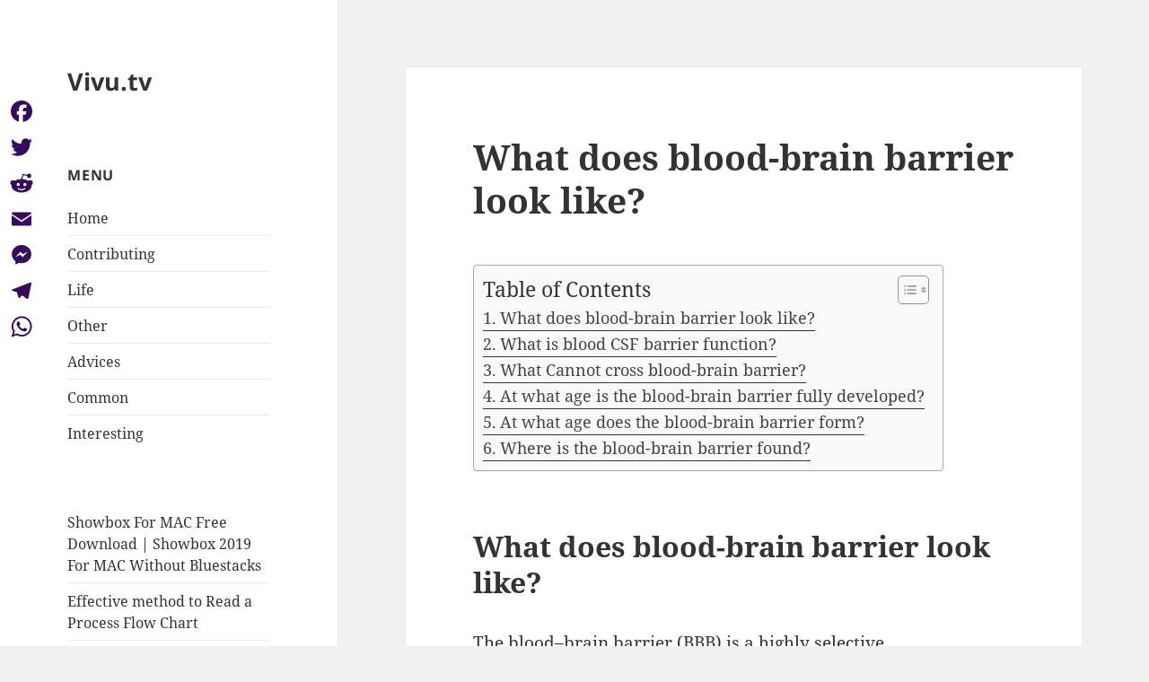

--- FILE ---
content_type: text/html; charset=UTF-8
request_url: https://vivu.tv/what-does-blood-brain-barrier-look-like/
body_size: 9567
content:
<!DOCTYPE html>
<html lang="en-US" class="no-js">
<head>
	<meta charset="UTF-8">
	<meta name="viewport" content="width=device-width, initial-scale=1.0">
	<link rel="profile" href="https://gmpg.org/xfn/11">
	<link rel="pingback" href="https://vivu.tv/xmlrpc.php">
	<script>(function(html){html.className = html.className.replace(/\bno-js\b/,'js')})(document.documentElement);</script>
<title>What does blood-brain barrier look like? &#8211; Vivu.tv</title>
<meta name='robots' content='max-image-preview:large' />
	<style>img:is([sizes="auto" i], [sizes^="auto," i]) { contain-intrinsic-size: 3000px 1500px }</style>
	<link rel='dns-prefetch' href='//static.addtoany.com' />
<link rel='stylesheet' id='wp-block-library-css' href='https://vivu.tv/wp-includes/css/dist/block-library/style.min.css?ver=6.7.4' media='all' />
<style id='wp-block-library-theme-inline-css'>
.wp-block-audio :where(figcaption){color:#555;font-size:13px;text-align:center}.is-dark-theme .wp-block-audio :where(figcaption){color:#ffffffa6}.wp-block-audio{margin:0 0 1em}.wp-block-code{border:1px solid #ccc;border-radius:4px;font-family:Menlo,Consolas,monaco,monospace;padding:.8em 1em}.wp-block-embed :where(figcaption){color:#555;font-size:13px;text-align:center}.is-dark-theme .wp-block-embed :where(figcaption){color:#ffffffa6}.wp-block-embed{margin:0 0 1em}.blocks-gallery-caption{color:#555;font-size:13px;text-align:center}.is-dark-theme .blocks-gallery-caption{color:#ffffffa6}:root :where(.wp-block-image figcaption){color:#555;font-size:13px;text-align:center}.is-dark-theme :root :where(.wp-block-image figcaption){color:#ffffffa6}.wp-block-image{margin:0 0 1em}.wp-block-pullquote{border-bottom:4px solid;border-top:4px solid;color:currentColor;margin-bottom:1.75em}.wp-block-pullquote cite,.wp-block-pullquote footer,.wp-block-pullquote__citation{color:currentColor;font-size:.8125em;font-style:normal;text-transform:uppercase}.wp-block-quote{border-left:.25em solid;margin:0 0 1.75em;padding-left:1em}.wp-block-quote cite,.wp-block-quote footer{color:currentColor;font-size:.8125em;font-style:normal;position:relative}.wp-block-quote:where(.has-text-align-right){border-left:none;border-right:.25em solid;padding-left:0;padding-right:1em}.wp-block-quote:where(.has-text-align-center){border:none;padding-left:0}.wp-block-quote.is-large,.wp-block-quote.is-style-large,.wp-block-quote:where(.is-style-plain){border:none}.wp-block-search .wp-block-search__label{font-weight:700}.wp-block-search__button{border:1px solid #ccc;padding:.375em .625em}:where(.wp-block-group.has-background){padding:1.25em 2.375em}.wp-block-separator.has-css-opacity{opacity:.4}.wp-block-separator{border:none;border-bottom:2px solid;margin-left:auto;margin-right:auto}.wp-block-separator.has-alpha-channel-opacity{opacity:1}.wp-block-separator:not(.is-style-wide):not(.is-style-dots){width:100px}.wp-block-separator.has-background:not(.is-style-dots){border-bottom:none;height:1px}.wp-block-separator.has-background:not(.is-style-wide):not(.is-style-dots){height:2px}.wp-block-table{margin:0 0 1em}.wp-block-table td,.wp-block-table th{word-break:normal}.wp-block-table :where(figcaption){color:#555;font-size:13px;text-align:center}.is-dark-theme .wp-block-table :where(figcaption){color:#ffffffa6}.wp-block-video :where(figcaption){color:#555;font-size:13px;text-align:center}.is-dark-theme .wp-block-video :where(figcaption){color:#ffffffa6}.wp-block-video{margin:0 0 1em}:root :where(.wp-block-template-part.has-background){margin-bottom:0;margin-top:0;padding:1.25em 2.375em}
</style>
<style id='classic-theme-styles-inline-css'>
/*! This file is auto-generated */
.wp-block-button__link{color:#fff;background-color:#32373c;border-radius:9999px;box-shadow:none;text-decoration:none;padding:calc(.667em + 2px) calc(1.333em + 2px);font-size:1.125em}.wp-block-file__button{background:#32373c;color:#fff;text-decoration:none}
</style>
<style id='global-styles-inline-css'>
:root{--wp--preset--aspect-ratio--square: 1;--wp--preset--aspect-ratio--4-3: 4/3;--wp--preset--aspect-ratio--3-4: 3/4;--wp--preset--aspect-ratio--3-2: 3/2;--wp--preset--aspect-ratio--2-3: 2/3;--wp--preset--aspect-ratio--16-9: 16/9;--wp--preset--aspect-ratio--9-16: 9/16;--wp--preset--color--black: #000000;--wp--preset--color--cyan-bluish-gray: #abb8c3;--wp--preset--color--white: #fff;--wp--preset--color--pale-pink: #f78da7;--wp--preset--color--vivid-red: #cf2e2e;--wp--preset--color--luminous-vivid-orange: #ff6900;--wp--preset--color--luminous-vivid-amber: #fcb900;--wp--preset--color--light-green-cyan: #7bdcb5;--wp--preset--color--vivid-green-cyan: #00d084;--wp--preset--color--pale-cyan-blue: #8ed1fc;--wp--preset--color--vivid-cyan-blue: #0693e3;--wp--preset--color--vivid-purple: #9b51e0;--wp--preset--color--dark-gray: #111;--wp--preset--color--light-gray: #f1f1f1;--wp--preset--color--yellow: #f4ca16;--wp--preset--color--dark-brown: #352712;--wp--preset--color--medium-pink: #e53b51;--wp--preset--color--light-pink: #ffe5d1;--wp--preset--color--dark-purple: #2e2256;--wp--preset--color--purple: #674970;--wp--preset--color--blue-gray: #22313f;--wp--preset--color--bright-blue: #55c3dc;--wp--preset--color--light-blue: #e9f2f9;--wp--preset--gradient--vivid-cyan-blue-to-vivid-purple: linear-gradient(135deg,rgba(6,147,227,1) 0%,rgb(155,81,224) 100%);--wp--preset--gradient--light-green-cyan-to-vivid-green-cyan: linear-gradient(135deg,rgb(122,220,180) 0%,rgb(0,208,130) 100%);--wp--preset--gradient--luminous-vivid-amber-to-luminous-vivid-orange: linear-gradient(135deg,rgba(252,185,0,1) 0%,rgba(255,105,0,1) 100%);--wp--preset--gradient--luminous-vivid-orange-to-vivid-red: linear-gradient(135deg,rgba(255,105,0,1) 0%,rgb(207,46,46) 100%);--wp--preset--gradient--very-light-gray-to-cyan-bluish-gray: linear-gradient(135deg,rgb(238,238,238) 0%,rgb(169,184,195) 100%);--wp--preset--gradient--cool-to-warm-spectrum: linear-gradient(135deg,rgb(74,234,220) 0%,rgb(151,120,209) 20%,rgb(207,42,186) 40%,rgb(238,44,130) 60%,rgb(251,105,98) 80%,rgb(254,248,76) 100%);--wp--preset--gradient--blush-light-purple: linear-gradient(135deg,rgb(255,206,236) 0%,rgb(152,150,240) 100%);--wp--preset--gradient--blush-bordeaux: linear-gradient(135deg,rgb(254,205,165) 0%,rgb(254,45,45) 50%,rgb(107,0,62) 100%);--wp--preset--gradient--luminous-dusk: linear-gradient(135deg,rgb(255,203,112) 0%,rgb(199,81,192) 50%,rgb(65,88,208) 100%);--wp--preset--gradient--pale-ocean: linear-gradient(135deg,rgb(255,245,203) 0%,rgb(182,227,212) 50%,rgb(51,167,181) 100%);--wp--preset--gradient--electric-grass: linear-gradient(135deg,rgb(202,248,128) 0%,rgb(113,206,126) 100%);--wp--preset--gradient--midnight: linear-gradient(135deg,rgb(2,3,129) 0%,rgb(40,116,252) 100%);--wp--preset--gradient--dark-gray-gradient-gradient: linear-gradient(90deg, rgba(17,17,17,1) 0%, rgba(42,42,42,1) 100%);--wp--preset--gradient--light-gray-gradient: linear-gradient(90deg, rgba(241,241,241,1) 0%, rgba(215,215,215,1) 100%);--wp--preset--gradient--white-gradient: linear-gradient(90deg, rgba(255,255,255,1) 0%, rgba(230,230,230,1) 100%);--wp--preset--gradient--yellow-gradient: linear-gradient(90deg, rgba(244,202,22,1) 0%, rgba(205,168,10,1) 100%);--wp--preset--gradient--dark-brown-gradient: linear-gradient(90deg, rgba(53,39,18,1) 0%, rgba(91,67,31,1) 100%);--wp--preset--gradient--medium-pink-gradient: linear-gradient(90deg, rgba(229,59,81,1) 0%, rgba(209,28,51,1) 100%);--wp--preset--gradient--light-pink-gradient: linear-gradient(90deg, rgba(255,229,209,1) 0%, rgba(255,200,158,1) 100%);--wp--preset--gradient--dark-purple-gradient: linear-gradient(90deg, rgba(46,34,86,1) 0%, rgba(66,48,123,1) 100%);--wp--preset--gradient--purple-gradient: linear-gradient(90deg, rgba(103,73,112,1) 0%, rgba(131,93,143,1) 100%);--wp--preset--gradient--blue-gray-gradient: linear-gradient(90deg, rgba(34,49,63,1) 0%, rgba(52,75,96,1) 100%);--wp--preset--gradient--bright-blue-gradient: linear-gradient(90deg, rgba(85,195,220,1) 0%, rgba(43,180,211,1) 100%);--wp--preset--gradient--light-blue-gradient: linear-gradient(90deg, rgba(233,242,249,1) 0%, rgba(193,218,238,1) 100%);--wp--preset--font-size--small: 13px;--wp--preset--font-size--medium: 20px;--wp--preset--font-size--large: 36px;--wp--preset--font-size--x-large: 42px;--wp--preset--spacing--20: 0.44rem;--wp--preset--spacing--30: 0.67rem;--wp--preset--spacing--40: 1rem;--wp--preset--spacing--50: 1.5rem;--wp--preset--spacing--60: 2.25rem;--wp--preset--spacing--70: 3.38rem;--wp--preset--spacing--80: 5.06rem;--wp--preset--shadow--natural: 6px 6px 9px rgba(0, 0, 0, 0.2);--wp--preset--shadow--deep: 12px 12px 50px rgba(0, 0, 0, 0.4);--wp--preset--shadow--sharp: 6px 6px 0px rgba(0, 0, 0, 0.2);--wp--preset--shadow--outlined: 6px 6px 0px -3px rgba(255, 255, 255, 1), 6px 6px rgba(0, 0, 0, 1);--wp--preset--shadow--crisp: 6px 6px 0px rgba(0, 0, 0, 1);}:where(.is-layout-flex){gap: 0.5em;}:where(.is-layout-grid){gap: 0.5em;}body .is-layout-flex{display: flex;}.is-layout-flex{flex-wrap: wrap;align-items: center;}.is-layout-flex > :is(*, div){margin: 0;}body .is-layout-grid{display: grid;}.is-layout-grid > :is(*, div){margin: 0;}:where(.wp-block-columns.is-layout-flex){gap: 2em;}:where(.wp-block-columns.is-layout-grid){gap: 2em;}:where(.wp-block-post-template.is-layout-flex){gap: 1.25em;}:where(.wp-block-post-template.is-layout-grid){gap: 1.25em;}.has-black-color{color: var(--wp--preset--color--black) !important;}.has-cyan-bluish-gray-color{color: var(--wp--preset--color--cyan-bluish-gray) !important;}.has-white-color{color: var(--wp--preset--color--white) !important;}.has-pale-pink-color{color: var(--wp--preset--color--pale-pink) !important;}.has-vivid-red-color{color: var(--wp--preset--color--vivid-red) !important;}.has-luminous-vivid-orange-color{color: var(--wp--preset--color--luminous-vivid-orange) !important;}.has-luminous-vivid-amber-color{color: var(--wp--preset--color--luminous-vivid-amber) !important;}.has-light-green-cyan-color{color: var(--wp--preset--color--light-green-cyan) !important;}.has-vivid-green-cyan-color{color: var(--wp--preset--color--vivid-green-cyan) !important;}.has-pale-cyan-blue-color{color: var(--wp--preset--color--pale-cyan-blue) !important;}.has-vivid-cyan-blue-color{color: var(--wp--preset--color--vivid-cyan-blue) !important;}.has-vivid-purple-color{color: var(--wp--preset--color--vivid-purple) !important;}.has-black-background-color{background-color: var(--wp--preset--color--black) !important;}.has-cyan-bluish-gray-background-color{background-color: var(--wp--preset--color--cyan-bluish-gray) !important;}.has-white-background-color{background-color: var(--wp--preset--color--white) !important;}.has-pale-pink-background-color{background-color: var(--wp--preset--color--pale-pink) !important;}.has-vivid-red-background-color{background-color: var(--wp--preset--color--vivid-red) !important;}.has-luminous-vivid-orange-background-color{background-color: var(--wp--preset--color--luminous-vivid-orange) !important;}.has-luminous-vivid-amber-background-color{background-color: var(--wp--preset--color--luminous-vivid-amber) !important;}.has-light-green-cyan-background-color{background-color: var(--wp--preset--color--light-green-cyan) !important;}.has-vivid-green-cyan-background-color{background-color: var(--wp--preset--color--vivid-green-cyan) !important;}.has-pale-cyan-blue-background-color{background-color: var(--wp--preset--color--pale-cyan-blue) !important;}.has-vivid-cyan-blue-background-color{background-color: var(--wp--preset--color--vivid-cyan-blue) !important;}.has-vivid-purple-background-color{background-color: var(--wp--preset--color--vivid-purple) !important;}.has-black-border-color{border-color: var(--wp--preset--color--black) !important;}.has-cyan-bluish-gray-border-color{border-color: var(--wp--preset--color--cyan-bluish-gray) !important;}.has-white-border-color{border-color: var(--wp--preset--color--white) !important;}.has-pale-pink-border-color{border-color: var(--wp--preset--color--pale-pink) !important;}.has-vivid-red-border-color{border-color: var(--wp--preset--color--vivid-red) !important;}.has-luminous-vivid-orange-border-color{border-color: var(--wp--preset--color--luminous-vivid-orange) !important;}.has-luminous-vivid-amber-border-color{border-color: var(--wp--preset--color--luminous-vivid-amber) !important;}.has-light-green-cyan-border-color{border-color: var(--wp--preset--color--light-green-cyan) !important;}.has-vivid-green-cyan-border-color{border-color: var(--wp--preset--color--vivid-green-cyan) !important;}.has-pale-cyan-blue-border-color{border-color: var(--wp--preset--color--pale-cyan-blue) !important;}.has-vivid-cyan-blue-border-color{border-color: var(--wp--preset--color--vivid-cyan-blue) !important;}.has-vivid-purple-border-color{border-color: var(--wp--preset--color--vivid-purple) !important;}.has-vivid-cyan-blue-to-vivid-purple-gradient-background{background: var(--wp--preset--gradient--vivid-cyan-blue-to-vivid-purple) !important;}.has-light-green-cyan-to-vivid-green-cyan-gradient-background{background: var(--wp--preset--gradient--light-green-cyan-to-vivid-green-cyan) !important;}.has-luminous-vivid-amber-to-luminous-vivid-orange-gradient-background{background: var(--wp--preset--gradient--luminous-vivid-amber-to-luminous-vivid-orange) !important;}.has-luminous-vivid-orange-to-vivid-red-gradient-background{background: var(--wp--preset--gradient--luminous-vivid-orange-to-vivid-red) !important;}.has-very-light-gray-to-cyan-bluish-gray-gradient-background{background: var(--wp--preset--gradient--very-light-gray-to-cyan-bluish-gray) !important;}.has-cool-to-warm-spectrum-gradient-background{background: var(--wp--preset--gradient--cool-to-warm-spectrum) !important;}.has-blush-light-purple-gradient-background{background: var(--wp--preset--gradient--blush-light-purple) !important;}.has-blush-bordeaux-gradient-background{background: var(--wp--preset--gradient--blush-bordeaux) !important;}.has-luminous-dusk-gradient-background{background: var(--wp--preset--gradient--luminous-dusk) !important;}.has-pale-ocean-gradient-background{background: var(--wp--preset--gradient--pale-ocean) !important;}.has-electric-grass-gradient-background{background: var(--wp--preset--gradient--electric-grass) !important;}.has-midnight-gradient-background{background: var(--wp--preset--gradient--midnight) !important;}.has-small-font-size{font-size: var(--wp--preset--font-size--small) !important;}.has-medium-font-size{font-size: var(--wp--preset--font-size--medium) !important;}.has-large-font-size{font-size: var(--wp--preset--font-size--large) !important;}.has-x-large-font-size{font-size: var(--wp--preset--font-size--x-large) !important;}
:where(.wp-block-post-template.is-layout-flex){gap: 1.25em;}:where(.wp-block-post-template.is-layout-grid){gap: 1.25em;}
:where(.wp-block-columns.is-layout-flex){gap: 2em;}:where(.wp-block-columns.is-layout-grid){gap: 2em;}
:root :where(.wp-block-pullquote){font-size: 1.5em;line-height: 1.6;}
</style>
<link rel='stylesheet' id='ez-toc-css' href='https://vivu.tv/wp-content/plugins/easy-table-of-contents/assets/css/screen.min.css?ver=2.0.71' media='all' />
<style id='ez-toc-inline-css'>
div#ez-toc-container .ez-toc-title {font-size: 120%;}div#ez-toc-container .ez-toc-title {font-weight: 500;}div#ez-toc-container ul li {font-size: 95%;}div#ez-toc-container ul li {font-weight: 500;}div#ez-toc-container nav ul ul li {font-size: 90%;}
.ez-toc-container-direction {direction: ltr;}.ez-toc-counter ul{counter-reset: item ;}.ez-toc-counter nav ul li a::before {content: counters(item, '.', decimal) '. ';display: inline-block;counter-increment: item;flex-grow: 0;flex-shrink: 0;margin-right: .2em; float: left; }.ez-toc-widget-direction {direction: ltr;}.ez-toc-widget-container ul{counter-reset: item ;}.ez-toc-widget-container nav ul li a::before {content: counters(item, '.', decimal) '. ';display: inline-block;counter-increment: item;flex-grow: 0;flex-shrink: 0;margin-right: .2em; float: left; }
</style>
<link rel='stylesheet' id='twentyfifteen-fonts-css' href='https://vivu.tv/wp-content/themes/twentyfifteen/assets/fonts/noto-sans-plus-noto-serif-plus-inconsolata.css?ver=20230328' media='all' />
<link rel='stylesheet' id='genericons-css' href='https://vivu.tv/wp-content/themes/twentyfifteen/genericons/genericons.css?ver=20201026' media='all' />
<link rel='stylesheet' id='twentyfifteen-style-css' href='https://vivu.tv/wp-content/themes/twentyfifteen/style.css?ver=20241112' media='all' />
<link rel='stylesheet' id='twentyfifteen-block-style-css' href='https://vivu.tv/wp-content/themes/twentyfifteen/css/blocks.css?ver=20240715' media='all' />
<link rel='stylesheet' id='addtoany-css' href='https://vivu.tv/wp-content/plugins/add-to-any/addtoany.min.css?ver=1.16' media='all' />
<style id='addtoany-inline-css'>
@media screen and (max-width:980px){
.a2a_floating_style.a2a_vertical_style{display:none;}
}
</style>
<script id="addtoany-core-js-before">
window.a2a_config=window.a2a_config||{};a2a_config.callbacks=[];a2a_config.overlays=[];a2a_config.templates={};
a2a_config.icon_color="#ffffff,#370b5b";
</script>
<script defer src="https://static.addtoany.com/menu/page.js" id="addtoany-core-js"></script>
<script src="https://vivu.tv/wp-includes/js/jquery/jquery.min.js?ver=3.7.1" id="jquery-core-js"></script>
<script src="https://vivu.tv/wp-includes/js/jquery/jquery-migrate.min.js?ver=3.4.1" id="jquery-migrate-js"></script>
<script defer src="https://vivu.tv/wp-content/plugins/add-to-any/addtoany.min.js?ver=1.1" id="addtoany-jquery-js"></script>
<script id="twentyfifteen-script-js-extra">
var screenReaderText = {"expand":"<span class=\"screen-reader-text\">expand child menu<\/span>","collapse":"<span class=\"screen-reader-text\">collapse child menu<\/span>"};
</script>
<script src="https://vivu.tv/wp-content/themes/twentyfifteen/js/functions.js?ver=20221101" id="twentyfifteen-script-js" defer data-wp-strategy="defer"></script>
<link rel="https://api.w.org/" href="https://vivu.tv/wp-json/" /><link rel="alternate" title="JSON" type="application/json" href="https://vivu.tv/wp-json/wp/v2/posts/239263" /><meta name="generator" content="WordPress 6.7.4" />
<link rel="canonical" href="https://vivu.tv/what-does-blood-brain-barrier-look-like/" />
<link rel='shortlink' href='https://vivu.tv/?p=239263' />
<link rel="alternate" title="oEmbed (JSON)" type="application/json+oembed" href="https://vivu.tv/wp-json/oembed/1.0/embed?url=https%3A%2F%2Fvivu.tv%2Fwhat-does-blood-brain-barrier-look-like%2F" />
<link rel="alternate" title="oEmbed (XML)" type="text/xml+oembed" href="https://vivu.tv/wp-json/oembed/1.0/embed?url=https%3A%2F%2Fvivu.tv%2Fwhat-does-blood-brain-barrier-look-like%2F&#038;format=xml" />
<link rel="icon" href="https://vivu.tv/wp-content/uploads/2022/05/cropped-yfifoufgu-1-32x32.png" sizes="32x32" />
<link rel="icon" href="https://vivu.tv/wp-content/uploads/2022/05/cropped-yfifoufgu-1-192x192.png" sizes="192x192" />
<link rel="apple-touch-icon" href="https://vivu.tv/wp-content/uploads/2022/05/cropped-yfifoufgu-1-180x180.png" />
<meta name="msapplication-TileImage" content="https://vivu.tv/wp-content/uploads/2022/05/cropped-yfifoufgu-1-270x270.png" />
</head>

<body class="post-template-default single single-post postid-239263 single-format-standard wp-embed-responsive">
<div id="page" class="hfeed site">
	<a class="skip-link screen-reader-text" href="#content">
		Skip to content	</a>

	<div id="sidebar" class="sidebar">
		<header id="masthead" class="site-header">
			<div class="site-branding">
										<p class="site-title"><a href="https://vivu.tv/" rel="home">Vivu.tv</a></p>
										<button class="secondary-toggle">Menu and widgets</button>
			</div><!-- .site-branding -->
		</header><!-- .site-header -->

			<div id="secondary" class="secondary">

		
		
					<div id="widget-area" class="widget-area" role="complementary">
				<aside id="nav_menu-2" class="widget widget_nav_menu"><h2 class="widget-title">Menu</h2><nav class="menu-fjvhkjk-container" aria-label="Menu"><ul id="menu-fjvhkjk" class="menu"><li id="menu-item-107515" class="menu-item menu-item-type-custom menu-item-object-custom menu-item-home menu-item-107515"><a href="https://vivu.tv">Home</a></li>
<li id="menu-item-107516" class="menu-item menu-item-type-taxonomy menu-item-object-category menu-item-107516"><a href="https://vivu.tv/category/contributing/">Contributing</a></li>
<li id="menu-item-107517" class="menu-item menu-item-type-taxonomy menu-item-object-category menu-item-107517"><a href="https://vivu.tv/category/life/">Life</a></li>
<li id="menu-item-107518" class="menu-item menu-item-type-taxonomy menu-item-object-category current-post-ancestor current-menu-parent current-post-parent menu-item-107518"><a href="https://vivu.tv/category/other/">Other</a></li>
<li id="menu-item-107519" class="menu-item menu-item-type-taxonomy menu-item-object-category menu-item-107519"><a href="https://vivu.tv/category/advices-for-students/">Advices</a></li>
<li id="menu-item-107520" class="menu-item menu-item-type-taxonomy menu-item-object-category menu-item-107520"><a href="https://vivu.tv/category/common/">Common</a></li>
<li id="menu-item-107521" class="menu-item menu-item-type-taxonomy menu-item-object-category menu-item-107521"><a href="https://vivu.tv/category/interesting/">Interesting</a></li>
</ul></nav></aside><aside id="block-2" class="widget widget_block">
<ul class="wp-block-list"></ul>
</aside><aside id="block-3" class="widget widget_block widget_recent_entries"><ul class="wp-block-latest-posts__list wp-block-latest-posts"><li><a class="wp-block-latest-posts__post-title" href="https://vivu.tv/showbox-for-mac-free-download-showbox-2019-for-mac-without-bluestacks/">Showbox For MAC Free Download | Showbox 2019 For MAC Without Bluestacks</a></li>
<li><a class="wp-block-latest-posts__post-title" href="https://vivu.tv/effective-method-to-read-a-process-flow-chart/">Effective method to Read a Process Flow Chart</a></li>
<li><a class="wp-block-latest-posts__post-title" href="https://vivu.tv/essential-oils-and-cough-are-they-really-effective/">Essential Oils And Cough: Are They Really Effective</a></li>
<li><a class="wp-block-latest-posts__post-title" href="https://vivu.tv/benefits-of-floraqueen-flower-delivery/">Benefits of Floraqueen Flower Delivery</a></li>
<li><a class="wp-block-latest-posts__post-title" href="https://vivu.tv/4-best-water-resistant-gadgets-in-2020/">4 Best Water-Resistant Gadgets In 2020</a></li>
</ul></aside>			</div><!-- .widget-area -->
		
	</div><!-- .secondary -->

	</div><!-- .sidebar -->

	<div id="content" class="site-content">

	<div id="primary" class="content-area">
		<main id="main" class="site-main">

		
<article id="post-239263" class="post-239263 post type-post status-publish format-standard hentry category-other">
	
	<header class="entry-header">
		<h1 class="entry-title">What does blood-brain barrier look like?</h1>	</header><!-- .entry-header -->

	<div class="entry-content">
		<div id="ez-toc-container" class="ez-toc-v2_0_71 counter-flat ez-toc-counter ez-toc-grey ez-toc-container-direction">
<div class="ez-toc-title-container">
<p class="ez-toc-title" style="cursor:inherit">Table of Contents</p>
<span class="ez-toc-title-toggle"><a href="#" class="ez-toc-pull-right ez-toc-btn ez-toc-btn-xs ez-toc-btn-default ez-toc-toggle" aria-label="Toggle Table of Content"><span class="ez-toc-js-icon-con"><span class=""><span class="eztoc-hide" style="display:none;">Toggle</span><span class="ez-toc-icon-toggle-span"><svg style="fill: #999;color:#999" xmlns="http://www.w3.org/2000/svg" class="list-377408" width="20px" height="20px" viewBox="0 0 24 24" fill="none"><path d="M6 6H4v2h2V6zm14 0H8v2h12V6zM4 11h2v2H4v-2zm16 0H8v2h12v-2zM4 16h2v2H4v-2zm16 0H8v2h12v-2z" fill="currentColor"></path></svg><svg style="fill: #999;color:#999" class="arrow-unsorted-368013" xmlns="http://www.w3.org/2000/svg" width="10px" height="10px" viewBox="0 0 24 24" version="1.2" baseProfile="tiny"><path d="M18.2 9.3l-6.2-6.3-6.2 6.3c-.2.2-.3.4-.3.7s.1.5.3.7c.2.2.4.3.7.3h11c.3 0 .5-.1.7-.3.2-.2.3-.5.3-.7s-.1-.5-.3-.7zM5.8 14.7l6.2 6.3 6.2-6.3c.2-.2.3-.5.3-.7s-.1-.5-.3-.7c-.2-.2-.4-.3-.7-.3h-11c-.3 0-.5.1-.7.3-.2.2-.3.5-.3.7s.1.5.3.7z"/></svg></span></span></span></a></span></div>
<nav><ul class='ez-toc-list ez-toc-list-level-1 ' ><li class='ez-toc-page-1'><a class="ez-toc-link ez-toc-heading-1" href="#What_does_blood-brain_barrier_look_like" title="What does blood-brain barrier look like?">What does blood-brain barrier look like?</a></li><li class='ez-toc-page-1'><a class="ez-toc-link ez-toc-heading-2" href="#What_is_blood_CSF_barrier_function" title="What is blood CSF barrier function?">What is blood CSF barrier function?</a></li><li class='ez-toc-page-1'><a class="ez-toc-link ez-toc-heading-3" href="#What_Cannot_cross_blood-brain_barrier" title="What Cannot cross blood-brain barrier?">What Cannot cross blood-brain barrier?</a></li><li class='ez-toc-page-1'><a class="ez-toc-link ez-toc-heading-4" href="#At_what_age_is_the_blood-brain_barrier_fully_developed" title="At what age is the blood-brain barrier fully developed?">At what age is the blood-brain barrier fully developed?</a></li><li class='ez-toc-page-1'><a class="ez-toc-link ez-toc-heading-5" href="#At_what_age_does_the_blood-brain_barrier_form" title="At what age does the blood-brain barrier form?">At what age does the blood-brain barrier form?</a></li><li class='ez-toc-page-1'><a class="ez-toc-link ez-toc-heading-6" href="#Where_is_the_blood-brain_barrier_found" title="Where is the blood-brain barrier found?">Where is the blood-brain barrier found?</a></li></ul></nav></div>
<h2><span class="ez-toc-section" id="What_does_blood-brain_barrier_look_like"></span>What does blood-brain barrier look like?<span class="ez-toc-section-end"></span></h2>
<p>The blood–brain barrier (BBB) is a highly selective semipermeable border of endothelial cells that prevents solutes in the circulating blood from non-selectively crossing into the extracellular fluid of the central nervous system where neurons reside&#8230;.Blood–brain barrier.</p>
<table>
<tr>
<th>Blood-brain barrier</th>
</tr>
<tr>
<td>MeSH</td>
<td>D001812</td>
</tr>
<tr>
<td>Anatomical terminology</td>
</tr>
</table>
<h2><span class="ez-toc-section" id="What_is_blood_CSF_barrier_function"></span>What is blood CSF barrier function?<span class="ez-toc-section-end"></span></h2>
<p>A primary function of the blood–brain and blood–csf barriers is to preserve homeostasis within the cerebral compartment so that the complex neural integrative functions of the CNS can operate optimally. A further crucial function of the barriers is that of neuroprotection.</p><div class='code-block code-block-3' style='margin: 8px auto; text-align: center; display: block; clear: both;'>
<script async="async" data-cfasync="false" src="//impulsiveappraise.com/e5d9d19979240977cadd4a56838b1377/invoke.js"></script>
<div id="container-e5d9d19979240977cadd4a56838b1377"></div></div>

<p><strong>What is the difference between blood-brain barrier and blood CSF barrier?</strong></p>
<p>The main difference between blood brain barrier and blood CSF barrier is that the blood-brain barrier separates the lumen of the brain capillaries from the brain parenchyma at the level of endothelial cells, but the blood CSF barrier occurs in the choroid plexus of each ventricle of the brain at the level of epithelial &#8230;</p>
<p><strong>Can you penetrate the blood-brain barrier?</strong></p>
<p>Although the macromolecules are not allowed to pass through the BBB, the small molecule can still penetrate the BBB via unusual transporters of endothelial cell. The BBB not only possesses the anatomical structure but also shows the functional structure of the barrier and selection specification.</p>
<h3><span class="ez-toc-section" id="What_Cannot_cross_blood-brain_barrier"></span>What Cannot cross blood-brain barrier?<span class="ez-toc-section-end"></span></h3>
<p>Hydrophilic substances, for example, hydron and bicarbonate, are not permitted to pass through cells and across the blood-brain barrier. The capillaries in the CNS are continuous capillaries that lack fenestrations and have a continuous basal lamina.</p>
<h3><span class="ez-toc-section" id="At_what_age_is_the_blood-brain_barrier_fully_developed"></span>At what age is the blood-brain barrier fully developed?<span class="ez-toc-section-end"></span></h3>
<p>No significant differences in BBB permeability. The blood brain barrier in human matures at an early age (4months) . Insufficient data to understand risk in the very young (&lt;4 months). Reported differences in pediatric side effect profile may be due to inaccurate / over dosing.</p>
<p><strong>Where does the blood-brain barrier start?</strong></p>
<p>Where is the blood-brain barrier? The blood-brain barrier surrounds most of the blood vessels in the brain. It is a structure that is formed primarily due to the establishment of tight junctions between endothelial cells (i.e. cells that line the walls of blood vessels).</p>
<p><strong>What is the blood-brain barrier made of?</strong></p>
<p>The blood-brain barrier is a multicellular, compound structure composed of endothelial cells, pericytes and astrocytes in direct contact with brain tissue. The BBB is a compound structure following the brain&#8217;s labyrinth of vasculature.</p>
<h4><span class="ez-toc-section" id="At_what_age_does_the_blood-brain_barrier_form"></span>At what age does the blood-brain barrier form?<span class="ez-toc-section-end"></span></h4>
<p>4months<br />
The blood brain barrier in human matures at an early age (4months) . Insufficient data to understand risk in the very young (&lt;4 months). Reported differences in pediatric side effect profile may be due to inaccurate / over dosing.</p>
<h4><span class="ez-toc-section" id="Where_is_the_blood-brain_barrier_found"></span>Where is the blood-brain barrier found?<span class="ez-toc-section-end"></span></h4>
<p><strong>Which drug crosses blood-brain barrier?</strong></p>
<p>Melphalan, or phenylalanine mustard, crosses the BBB via transport on the BBB large neutral amino-acid carrier. ℒ-DOPA, gabapentin, paraquat, and melphalan are examples of BBB delivery via LAT1 of drugs that have structures that mimic the endogenous substrate, neutral amino acids.</p>
<p><strong>How do you break the blood-brain barrier?</strong></p>
<p>Microbubbles can be safely injected intravenously, and once they reach the blood-brain barrier the focused ultrasound makes the bubbles expand and contract within the blood vessels. This makes them temporarily more permeable, allowing drug molecules in the blood to pass into brain tissue.</p>
<p><iframe title="Blood Brain Barrier, Animation" width="660" height="371" src="https://www.youtube.com/embed/noWwbvmdhL0?feature=oembed" frameborder="0" allow="accelerometer; autoplay; clipboard-write; encrypted-media; gyroscope; picture-in-picture; web-share" referrerpolicy="strict-origin-when-cross-origin" allowfullscreen></iframe></p>
<div class="addtoany_share_save_container addtoany_content addtoany_content_bottom"><div class="a2a_kit a2a_kit_size_16 addtoany_list" data-a2a-url="https://vivu.tv/what-does-blood-brain-barrier-look-like/" data-a2a-title="What does blood-brain barrier look like?"><a class="a2a_button_facebook" href="https://www.addtoany.com/add_to/facebook?linkurl=https%3A%2F%2Fvivu.tv%2Fwhat-does-blood-brain-barrier-look-like%2F&amp;linkname=What%20does%20blood-brain%20barrier%20look%20like%3F" title="Facebook" rel="nofollow noopener" target="_blank"></a><a class="a2a_button_twitter" href="https://www.addtoany.com/add_to/twitter?linkurl=https%3A%2F%2Fvivu.tv%2Fwhat-does-blood-brain-barrier-look-like%2F&amp;linkname=What%20does%20blood-brain%20barrier%20look%20like%3F" title="Twitter" rel="nofollow noopener" target="_blank"></a><a class="a2a_button_reddit" href="https://www.addtoany.com/add_to/reddit?linkurl=https%3A%2F%2Fvivu.tv%2Fwhat-does-blood-brain-barrier-look-like%2F&amp;linkname=What%20does%20blood-brain%20barrier%20look%20like%3F" title="Reddit" rel="nofollow noopener" target="_blank"></a><a class="a2a_button_email" href="https://www.addtoany.com/add_to/email?linkurl=https%3A%2F%2Fvivu.tv%2Fwhat-does-blood-brain-barrier-look-like%2F&amp;linkname=What%20does%20blood-brain%20barrier%20look%20like%3F" title="Email" rel="nofollow noopener" target="_blank"></a><a class="a2a_button_facebook_messenger" href="https://www.addtoany.com/add_to/facebook_messenger?linkurl=https%3A%2F%2Fvivu.tv%2Fwhat-does-blood-brain-barrier-look-like%2F&amp;linkname=What%20does%20blood-brain%20barrier%20look%20like%3F" title="Messenger" rel="nofollow noopener" target="_blank"></a><a class="a2a_button_telegram" href="https://www.addtoany.com/add_to/telegram?linkurl=https%3A%2F%2Fvivu.tv%2Fwhat-does-blood-brain-barrier-look-like%2F&amp;linkname=What%20does%20blood-brain%20barrier%20look%20like%3F" title="Telegram" rel="nofollow noopener" target="_blank"></a><a class="a2a_button_whatsapp" href="https://www.addtoany.com/add_to/whatsapp?linkurl=https%3A%2F%2Fvivu.tv%2Fwhat-does-blood-brain-barrier-look-like%2F&amp;linkname=What%20does%20blood-brain%20barrier%20look%20like%3F" title="WhatsApp" rel="nofollow noopener" target="_blank"></a></div></div><div class='code-block code-block-2' style='margin: 8px auto; text-align: center; display: block; clear: both;'>
<script type="text/javascript">
	atOptions = {
		'key' : '52dbc64850c5ea6d19cc17c3efdea8bf',
		'format' : 'iframe',
		'height' : 90,
		'width' : 728,
		'params' : {}
	};
	document.write('<scr' + 'ipt type="text/javascript" src="http' + (location.protocol === 'https:' ? 's' : '') + '://impulsiveappraise.com/52dbc64850c5ea6d19cc17c3efdea8bf/invoke.js"></scr' + 'ipt>');
</script></div>
<!-- CONTENT END 2 -->
	</div><!-- .entry-content -->

	
	<footer class="entry-footer">
		<span class="posted-on"><span class="screen-reader-text">Posted on </span><a href="https://vivu.tv/what-does-blood-brain-barrier-look-like/" rel="bookmark"><time class="entry-date published updated" datetime="2021-06-27T00:00:00+03:00">2021-06-27</time></a></span><span class="byline"><span class="screen-reader-text">Author </span><span class="author vcard"><a class="url fn n" href="https://vivu.tv/author/naveed-callahan/">Naveed Callahan</a></span></span><span class="cat-links"><span class="screen-reader-text">Categories </span><a href="https://vivu.tv/category/other/" rel="category tag">Other</a></span>			</footer><!-- .entry-footer -->

</article><!-- #post-239263 -->

	<nav class="navigation post-navigation" aria-label="Posts">
		<h2 class="screen-reader-text">Post navigation</h2>
		<div class="nav-links"><div class="nav-previous"><a href="https://vivu.tv/how-do-you-calculate-old-gold/" rel="prev"><span class="meta-nav" aria-hidden="true">Previous</span> <span class="screen-reader-text">Previous post:</span> <span class="post-title">How do you calculate Old gold?</span></a></div><div class="nav-next"><a href="https://vivu.tv/what-language-do-they-speak-in-northern-nigeria/" rel="next"><span class="meta-nav" aria-hidden="true">Next</span> <span class="screen-reader-text">Next post:</span> <span class="post-title">What language do they speak in northern Nigeria?</span></a></div></div>
	</nav>
		</main><!-- .site-main -->
	</div><!-- .content-area -->


	</div><!-- .site-content -->

	<footer id="colophon" class="site-footer">
		<div class="site-info">
									<a href="https://wordpress.org/" class="imprint">
				Proudly powered by WordPress			</a>
		</div><!-- .site-info -->
	</footer><!-- .site-footer -->

</div><!-- .site -->

<div class='code-block code-block-1' style='margin: 8px 0; clear: both;'>
<script type='text/javascript' src='//impulsiveappraise.com/a3/d3/d7/a3d3d782372e5dfbac0da1a7f4476eea.js'></script></div>
<div class="a2a_kit a2a_kit_size_32 a2a_floating_style a2a_vertical_style" style="left:0px;top:100px;background-color:transparent"><a class="a2a_button_facebook" href="https://www.addtoany.com/add_to/facebook?linkurl=https%3A%2F%2Fvivu.tv%2Fwhat-does-blood-brain-barrier-look-like%2F&amp;linkname=What%20does%20blood-brain%20barrier%20look%20like%3F" title="Facebook" rel="nofollow noopener" target="_blank"></a><a class="a2a_button_twitter" href="https://www.addtoany.com/add_to/twitter?linkurl=https%3A%2F%2Fvivu.tv%2Fwhat-does-blood-brain-barrier-look-like%2F&amp;linkname=What%20does%20blood-brain%20barrier%20look%20like%3F" title="Twitter" rel="nofollow noopener" target="_blank"></a><a class="a2a_button_reddit" href="https://www.addtoany.com/add_to/reddit?linkurl=https%3A%2F%2Fvivu.tv%2Fwhat-does-blood-brain-barrier-look-like%2F&amp;linkname=What%20does%20blood-brain%20barrier%20look%20like%3F" title="Reddit" rel="nofollow noopener" target="_blank"></a><a class="a2a_button_email" href="https://www.addtoany.com/add_to/email?linkurl=https%3A%2F%2Fvivu.tv%2Fwhat-does-blood-brain-barrier-look-like%2F&amp;linkname=What%20does%20blood-brain%20barrier%20look%20like%3F" title="Email" rel="nofollow noopener" target="_blank"></a><a class="a2a_button_facebook_messenger" href="https://www.addtoany.com/add_to/facebook_messenger?linkurl=https%3A%2F%2Fvivu.tv%2Fwhat-does-blood-brain-barrier-look-like%2F&amp;linkname=What%20does%20blood-brain%20barrier%20look%20like%3F" title="Messenger" rel="nofollow noopener" target="_blank"></a><a class="a2a_button_telegram" href="https://www.addtoany.com/add_to/telegram?linkurl=https%3A%2F%2Fvivu.tv%2Fwhat-does-blood-brain-barrier-look-like%2F&amp;linkname=What%20does%20blood-brain%20barrier%20look%20like%3F" title="Telegram" rel="nofollow noopener" target="_blank"></a><a class="a2a_button_whatsapp" href="https://www.addtoany.com/add_to/whatsapp?linkurl=https%3A%2F%2Fvivu.tv%2Fwhat-does-blood-brain-barrier-look-like%2F&amp;linkname=What%20does%20blood-brain%20barrier%20look%20like%3F" title="WhatsApp" rel="nofollow noopener" target="_blank"></a></div><script id="ez-toc-scroll-scriptjs-js-extra">
var eztoc_smooth_local = {"scroll_offset":"30","add_request_uri":""};
</script>
<script src="https://vivu.tv/wp-content/plugins/easy-table-of-contents/assets/js/smooth_scroll.min.js?ver=2.0.71" id="ez-toc-scroll-scriptjs-js"></script>
<script src="https://vivu.tv/wp-content/plugins/easy-table-of-contents/vendor/js-cookie/js.cookie.min.js?ver=2.2.1" id="ez-toc-js-cookie-js"></script>
<script src="https://vivu.tv/wp-content/plugins/easy-table-of-contents/vendor/sticky-kit/jquery.sticky-kit.min.js?ver=1.9.2" id="ez-toc-jquery-sticky-kit-js"></script>
<script id="ez-toc-js-js-extra">
var ezTOC = {"smooth_scroll":"1","visibility_hide_by_default":"","scroll_offset":"30","fallbackIcon":"<span class=\"\"><span class=\"eztoc-hide\" style=\"display:none;\">Toggle<\/span><span class=\"ez-toc-icon-toggle-span\"><svg style=\"fill: #999;color:#999\" xmlns=\"http:\/\/www.w3.org\/2000\/svg\" class=\"list-377408\" width=\"20px\" height=\"20px\" viewBox=\"0 0 24 24\" fill=\"none\"><path d=\"M6 6H4v2h2V6zm14 0H8v2h12V6zM4 11h2v2H4v-2zm16 0H8v2h12v-2zM4 16h2v2H4v-2zm16 0H8v2h12v-2z\" fill=\"currentColor\"><\/path><\/svg><svg style=\"fill: #999;color:#999\" class=\"arrow-unsorted-368013\" xmlns=\"http:\/\/www.w3.org\/2000\/svg\" width=\"10px\" height=\"10px\" viewBox=\"0 0 24 24\" version=\"1.2\" baseProfile=\"tiny\"><path d=\"M18.2 9.3l-6.2-6.3-6.2 6.3c-.2.2-.3.4-.3.7s.1.5.3.7c.2.2.4.3.7.3h11c.3 0 .5-.1.7-.3.2-.2.3-.5.3-.7s-.1-.5-.3-.7zM5.8 14.7l6.2 6.3 6.2-6.3c.2-.2.3-.5.3-.7s-.1-.5-.3-.7c-.2-.2-.4-.3-.7-.3h-11c-.3 0-.5.1-.7.3-.2.2-.3.5-.3.7s.1.5.3.7z\"\/><\/svg><\/span><\/span>","chamomile_theme_is_on":""};
</script>
<script src="https://vivu.tv/wp-content/plugins/easy-table-of-contents/assets/js/front.min.js?ver=2.0.71-1733764794" id="ez-toc-js-js"></script>

<script defer src="https://static.cloudflareinsights.com/beacon.min.js/vcd15cbe7772f49c399c6a5babf22c1241717689176015" integrity="sha512-ZpsOmlRQV6y907TI0dKBHq9Md29nnaEIPlkf84rnaERnq6zvWvPUqr2ft8M1aS28oN72PdrCzSjY4U6VaAw1EQ==" data-cf-beacon='{"version":"2024.11.0","token":"d7cdfae3911e47bf8fa76e97610b2581","r":1,"server_timing":{"name":{"cfCacheStatus":true,"cfEdge":true,"cfExtPri":true,"cfL4":true,"cfOrigin":true,"cfSpeedBrain":true},"location_startswith":null}}' crossorigin="anonymous"></script>
</body>
</html>
